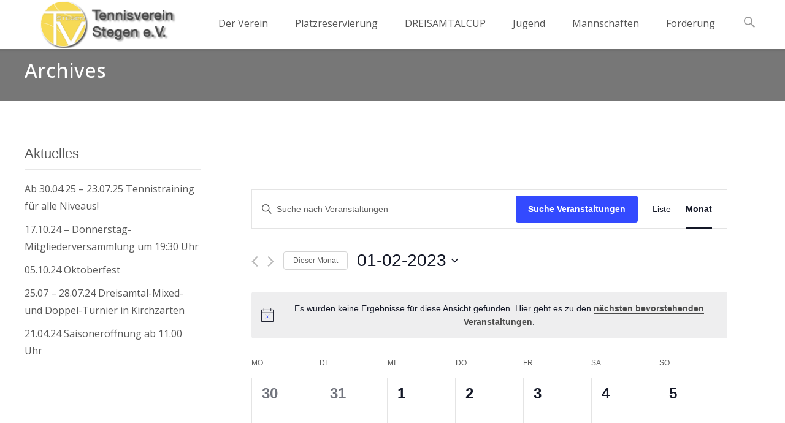

--- FILE ---
content_type: text/html; charset=UTF-8
request_url: https://tv-stegen.de/?family=Open+Sans%3A300%2C400%2C700%2C300italic%2C400italic%2C700italic&subset=latin%2Clatin-ext
body_size: 11929
content:

<!DOCTYPE html>
<html lang="de">
<head>
	<meta charset="UTF-8">
	<meta name="viewport" content="width=device-width">
	 
	<link rel="pingback" href="https://tv-stegen.de/xmlrpc.php">
	<title>TV Stegen e.V. &#8211; Tennisverein Stegen e.V.</title>
<meta name='robots' content='max-image-preview:large' />
<link rel="alternate" type="application/rss+xml" title="TV Stegen e.V. &raquo; Feed" href="https://tv-stegen.de/feed/" />
<link rel="alternate" type="application/rss+xml" title="TV Stegen e.V. &raquo; Kommentar-Feed" href="https://tv-stegen.de/comments/feed/" />
<link rel="alternate" type="text/calendar" title="TV Stegen e.V. &raquo; iCal Feed" href="https://tv-stegen.de/events/?ical=1" />
<script type="text/javascript">
window._wpemojiSettings = {"baseUrl":"https:\/\/s.w.org\/images\/core\/emoji\/14.0.0\/72x72\/","ext":".png","svgUrl":"https:\/\/s.w.org\/images\/core\/emoji\/14.0.0\/svg\/","svgExt":".svg","source":{"concatemoji":"https:\/\/tv-stegen.de\/wp-includes\/js\/wp-emoji-release.min.js?ver=6.1.9"}};
/*! This file is auto-generated */
!function(e,a,t){var n,r,o,i=a.createElement("canvas"),p=i.getContext&&i.getContext("2d");function s(e,t){var a=String.fromCharCode,e=(p.clearRect(0,0,i.width,i.height),p.fillText(a.apply(this,e),0,0),i.toDataURL());return p.clearRect(0,0,i.width,i.height),p.fillText(a.apply(this,t),0,0),e===i.toDataURL()}function c(e){var t=a.createElement("script");t.src=e,t.defer=t.type="text/javascript",a.getElementsByTagName("head")[0].appendChild(t)}for(o=Array("flag","emoji"),t.supports={everything:!0,everythingExceptFlag:!0},r=0;r<o.length;r++)t.supports[o[r]]=function(e){if(p&&p.fillText)switch(p.textBaseline="top",p.font="600 32px Arial",e){case"flag":return s([127987,65039,8205,9895,65039],[127987,65039,8203,9895,65039])?!1:!s([55356,56826,55356,56819],[55356,56826,8203,55356,56819])&&!s([55356,57332,56128,56423,56128,56418,56128,56421,56128,56430,56128,56423,56128,56447],[55356,57332,8203,56128,56423,8203,56128,56418,8203,56128,56421,8203,56128,56430,8203,56128,56423,8203,56128,56447]);case"emoji":return!s([129777,127995,8205,129778,127999],[129777,127995,8203,129778,127999])}return!1}(o[r]),t.supports.everything=t.supports.everything&&t.supports[o[r]],"flag"!==o[r]&&(t.supports.everythingExceptFlag=t.supports.everythingExceptFlag&&t.supports[o[r]]);t.supports.everythingExceptFlag=t.supports.everythingExceptFlag&&!t.supports.flag,t.DOMReady=!1,t.readyCallback=function(){t.DOMReady=!0},t.supports.everything||(n=function(){t.readyCallback()},a.addEventListener?(a.addEventListener("DOMContentLoaded",n,!1),e.addEventListener("load",n,!1)):(e.attachEvent("onload",n),a.attachEvent("onreadystatechange",function(){"complete"===a.readyState&&t.readyCallback()})),(e=t.source||{}).concatemoji?c(e.concatemoji):e.wpemoji&&e.twemoji&&(c(e.twemoji),c(e.wpemoji)))}(window,document,window._wpemojiSettings);
</script>
<style type="text/css">
img.wp-smiley,
img.emoji {
	display: inline !important;
	border: none !important;
	box-shadow: none !important;
	height: 1em !important;
	width: 1em !important;
	margin: 0 0.07em !important;
	vertical-align: -0.1em !important;
	background: none !important;
	padding: 0 !important;
}
</style>
	<link rel='stylesheet' id='rncbc-calendar-css' href='https://tv-stegen.de/wp-content/plugins/tennis-court-bookings/assets/css/rncbc_calendar.css?ver=9.0.0' type='text/css' media='all' />
<link rel='stylesheet' id='twb-open-sans-css' href='https://fonts.googleapis.com/css?family=Open+Sans%3A300%2C400%2C500%2C600%2C700%2C800&#038;display=swap&#038;ver=6.1.9' type='text/css' media='all' />
<link rel='stylesheet' id='twb-global-css' href='https://tv-stegen.de/wp-content/plugins/form-maker/booster/assets/css/global.css?ver=1.0.0' type='text/css' media='all' />
<link rel='stylesheet' id='lrm-modal-css' href='https://tv-stegen.de/wp-content/plugins/ajax-login-and-registration-modal-popup/assets/lrm-core-compiled.css?ver=57' type='text/css' media='all' />
<link rel='stylesheet' id='lrm-modal-skin-css' href='https://tv-stegen.de/wp-content/plugins/ajax-login-and-registration-modal-popup/skins/default/skin.css?ver=57' type='text/css' media='all' />
<link rel='stylesheet' id='wp-block-library-css' href='https://tv-stegen.de/wp-includes/css/dist/block-library/style.min.css?ver=6.1.9' type='text/css' media='all' />
<link rel='stylesheet' id='classic-theme-styles-css' href='https://tv-stegen.de/wp-includes/css/classic-themes.min.css?ver=1' type='text/css' media='all' />
<style id='global-styles-inline-css' type='text/css'>
body{--wp--preset--color--black: #000000;--wp--preset--color--cyan-bluish-gray: #abb8c3;--wp--preset--color--white: #ffffff;--wp--preset--color--pale-pink: #f78da7;--wp--preset--color--vivid-red: #cf2e2e;--wp--preset--color--luminous-vivid-orange: #ff6900;--wp--preset--color--luminous-vivid-amber: #fcb900;--wp--preset--color--light-green-cyan: #7bdcb5;--wp--preset--color--vivid-green-cyan: #00d084;--wp--preset--color--pale-cyan-blue: #8ed1fc;--wp--preset--color--vivid-cyan-blue: #0693e3;--wp--preset--color--vivid-purple: #9b51e0;--wp--preset--gradient--vivid-cyan-blue-to-vivid-purple: linear-gradient(135deg,rgba(6,147,227,1) 0%,rgb(155,81,224) 100%);--wp--preset--gradient--light-green-cyan-to-vivid-green-cyan: linear-gradient(135deg,rgb(122,220,180) 0%,rgb(0,208,130) 100%);--wp--preset--gradient--luminous-vivid-amber-to-luminous-vivid-orange: linear-gradient(135deg,rgba(252,185,0,1) 0%,rgba(255,105,0,1) 100%);--wp--preset--gradient--luminous-vivid-orange-to-vivid-red: linear-gradient(135deg,rgba(255,105,0,1) 0%,rgb(207,46,46) 100%);--wp--preset--gradient--very-light-gray-to-cyan-bluish-gray: linear-gradient(135deg,rgb(238,238,238) 0%,rgb(169,184,195) 100%);--wp--preset--gradient--cool-to-warm-spectrum: linear-gradient(135deg,rgb(74,234,220) 0%,rgb(151,120,209) 20%,rgb(207,42,186) 40%,rgb(238,44,130) 60%,rgb(251,105,98) 80%,rgb(254,248,76) 100%);--wp--preset--gradient--blush-light-purple: linear-gradient(135deg,rgb(255,206,236) 0%,rgb(152,150,240) 100%);--wp--preset--gradient--blush-bordeaux: linear-gradient(135deg,rgb(254,205,165) 0%,rgb(254,45,45) 50%,rgb(107,0,62) 100%);--wp--preset--gradient--luminous-dusk: linear-gradient(135deg,rgb(255,203,112) 0%,rgb(199,81,192) 50%,rgb(65,88,208) 100%);--wp--preset--gradient--pale-ocean: linear-gradient(135deg,rgb(255,245,203) 0%,rgb(182,227,212) 50%,rgb(51,167,181) 100%);--wp--preset--gradient--electric-grass: linear-gradient(135deg,rgb(202,248,128) 0%,rgb(113,206,126) 100%);--wp--preset--gradient--midnight: linear-gradient(135deg,rgb(2,3,129) 0%,rgb(40,116,252) 100%);--wp--preset--duotone--dark-grayscale: url('#wp-duotone-dark-grayscale');--wp--preset--duotone--grayscale: url('#wp-duotone-grayscale');--wp--preset--duotone--purple-yellow: url('#wp-duotone-purple-yellow');--wp--preset--duotone--blue-red: url('#wp-duotone-blue-red');--wp--preset--duotone--midnight: url('#wp-duotone-midnight');--wp--preset--duotone--magenta-yellow: url('#wp-duotone-magenta-yellow');--wp--preset--duotone--purple-green: url('#wp-duotone-purple-green');--wp--preset--duotone--blue-orange: url('#wp-duotone-blue-orange');--wp--preset--font-size--small: 13px;--wp--preset--font-size--medium: 20px;--wp--preset--font-size--large: 36px;--wp--preset--font-size--x-large: 42px;--wp--preset--spacing--20: 0.44rem;--wp--preset--spacing--30: 0.67rem;--wp--preset--spacing--40: 1rem;--wp--preset--spacing--50: 1.5rem;--wp--preset--spacing--60: 2.25rem;--wp--preset--spacing--70: 3.38rem;--wp--preset--spacing--80: 5.06rem;}:where(.is-layout-flex){gap: 0.5em;}body .is-layout-flow > .alignleft{float: left;margin-inline-start: 0;margin-inline-end: 2em;}body .is-layout-flow > .alignright{float: right;margin-inline-start: 2em;margin-inline-end: 0;}body .is-layout-flow > .aligncenter{margin-left: auto !important;margin-right: auto !important;}body .is-layout-constrained > .alignleft{float: left;margin-inline-start: 0;margin-inline-end: 2em;}body .is-layout-constrained > .alignright{float: right;margin-inline-start: 2em;margin-inline-end: 0;}body .is-layout-constrained > .aligncenter{margin-left: auto !important;margin-right: auto !important;}body .is-layout-constrained > :where(:not(.alignleft):not(.alignright):not(.alignfull)){max-width: var(--wp--style--global--content-size);margin-left: auto !important;margin-right: auto !important;}body .is-layout-constrained > .alignwide{max-width: var(--wp--style--global--wide-size);}body .is-layout-flex{display: flex;}body .is-layout-flex{flex-wrap: wrap;align-items: center;}body .is-layout-flex > *{margin: 0;}:where(.wp-block-columns.is-layout-flex){gap: 2em;}.has-black-color{color: var(--wp--preset--color--black) !important;}.has-cyan-bluish-gray-color{color: var(--wp--preset--color--cyan-bluish-gray) !important;}.has-white-color{color: var(--wp--preset--color--white) !important;}.has-pale-pink-color{color: var(--wp--preset--color--pale-pink) !important;}.has-vivid-red-color{color: var(--wp--preset--color--vivid-red) !important;}.has-luminous-vivid-orange-color{color: var(--wp--preset--color--luminous-vivid-orange) !important;}.has-luminous-vivid-amber-color{color: var(--wp--preset--color--luminous-vivid-amber) !important;}.has-light-green-cyan-color{color: var(--wp--preset--color--light-green-cyan) !important;}.has-vivid-green-cyan-color{color: var(--wp--preset--color--vivid-green-cyan) !important;}.has-pale-cyan-blue-color{color: var(--wp--preset--color--pale-cyan-blue) !important;}.has-vivid-cyan-blue-color{color: var(--wp--preset--color--vivid-cyan-blue) !important;}.has-vivid-purple-color{color: var(--wp--preset--color--vivid-purple) !important;}.has-black-background-color{background-color: var(--wp--preset--color--black) !important;}.has-cyan-bluish-gray-background-color{background-color: var(--wp--preset--color--cyan-bluish-gray) !important;}.has-white-background-color{background-color: var(--wp--preset--color--white) !important;}.has-pale-pink-background-color{background-color: var(--wp--preset--color--pale-pink) !important;}.has-vivid-red-background-color{background-color: var(--wp--preset--color--vivid-red) !important;}.has-luminous-vivid-orange-background-color{background-color: var(--wp--preset--color--luminous-vivid-orange) !important;}.has-luminous-vivid-amber-background-color{background-color: var(--wp--preset--color--luminous-vivid-amber) !important;}.has-light-green-cyan-background-color{background-color: var(--wp--preset--color--light-green-cyan) !important;}.has-vivid-green-cyan-background-color{background-color: var(--wp--preset--color--vivid-green-cyan) !important;}.has-pale-cyan-blue-background-color{background-color: var(--wp--preset--color--pale-cyan-blue) !important;}.has-vivid-cyan-blue-background-color{background-color: var(--wp--preset--color--vivid-cyan-blue) !important;}.has-vivid-purple-background-color{background-color: var(--wp--preset--color--vivid-purple) !important;}.has-black-border-color{border-color: var(--wp--preset--color--black) !important;}.has-cyan-bluish-gray-border-color{border-color: var(--wp--preset--color--cyan-bluish-gray) !important;}.has-white-border-color{border-color: var(--wp--preset--color--white) !important;}.has-pale-pink-border-color{border-color: var(--wp--preset--color--pale-pink) !important;}.has-vivid-red-border-color{border-color: var(--wp--preset--color--vivid-red) !important;}.has-luminous-vivid-orange-border-color{border-color: var(--wp--preset--color--luminous-vivid-orange) !important;}.has-luminous-vivid-amber-border-color{border-color: var(--wp--preset--color--luminous-vivid-amber) !important;}.has-light-green-cyan-border-color{border-color: var(--wp--preset--color--light-green-cyan) !important;}.has-vivid-green-cyan-border-color{border-color: var(--wp--preset--color--vivid-green-cyan) !important;}.has-pale-cyan-blue-border-color{border-color: var(--wp--preset--color--pale-cyan-blue) !important;}.has-vivid-cyan-blue-border-color{border-color: var(--wp--preset--color--vivid-cyan-blue) !important;}.has-vivid-purple-border-color{border-color: var(--wp--preset--color--vivid-purple) !important;}.has-vivid-cyan-blue-to-vivid-purple-gradient-background{background: var(--wp--preset--gradient--vivid-cyan-blue-to-vivid-purple) !important;}.has-light-green-cyan-to-vivid-green-cyan-gradient-background{background: var(--wp--preset--gradient--light-green-cyan-to-vivid-green-cyan) !important;}.has-luminous-vivid-amber-to-luminous-vivid-orange-gradient-background{background: var(--wp--preset--gradient--luminous-vivid-amber-to-luminous-vivid-orange) !important;}.has-luminous-vivid-orange-to-vivid-red-gradient-background{background: var(--wp--preset--gradient--luminous-vivid-orange-to-vivid-red) !important;}.has-very-light-gray-to-cyan-bluish-gray-gradient-background{background: var(--wp--preset--gradient--very-light-gray-to-cyan-bluish-gray) !important;}.has-cool-to-warm-spectrum-gradient-background{background: var(--wp--preset--gradient--cool-to-warm-spectrum) !important;}.has-blush-light-purple-gradient-background{background: var(--wp--preset--gradient--blush-light-purple) !important;}.has-blush-bordeaux-gradient-background{background: var(--wp--preset--gradient--blush-bordeaux) !important;}.has-luminous-dusk-gradient-background{background: var(--wp--preset--gradient--luminous-dusk) !important;}.has-pale-ocean-gradient-background{background: var(--wp--preset--gradient--pale-ocean) !important;}.has-electric-grass-gradient-background{background: var(--wp--preset--gradient--electric-grass) !important;}.has-midnight-gradient-background{background: var(--wp--preset--gradient--midnight) !important;}.has-small-font-size{font-size: var(--wp--preset--font-size--small) !important;}.has-medium-font-size{font-size: var(--wp--preset--font-size--medium) !important;}.has-large-font-size{font-size: var(--wp--preset--font-size--large) !important;}.has-x-large-font-size{font-size: var(--wp--preset--font-size--x-large) !important;}
.wp-block-navigation a:where(:not(.wp-element-button)){color: inherit;}
:where(.wp-block-columns.is-layout-flex){gap: 2em;}
.wp-block-pullquote{font-size: 1.5em;line-height: 1.6;}
</style>
<link rel='stylesheet' id='fcb-main-css-css' href='https://tv-stegen.de/wp-content/plugins/formcraft-form-builder/assets/css/form.main.css?ver=1.2.9' type='text/css' media='all' />
<link rel='stylesheet' id='fcb-common-css-css' href='https://tv-stegen.de/wp-content/plugins/formcraft-form-builder/assets/css/common-elements.css?ver=1.2.9' type='text/css' media='all' />
<link rel='stylesheet' id='UserAccessManagerLoginForm-css' href='https://tv-stegen.de/wp-content/plugins/user-access-manager/assets/css/uamLoginForm.css?ver=2.2.23' type='text/css' media='screen' />
<link rel='stylesheet' id='imax-fonts-css' href='//tv-stegen.de?family=Open+Sans%3A300%2C400%2C700%2C300italic%2C400italic%2C700italic&#038;subset=latin%2Clatin-ext' type='text/css' media='all' />
<link rel='stylesheet' id='genericons-css' href='https://tv-stegen.de/wp-content/themes/TVStegen/fonts/genericons.css?ver=2.09' type='text/css' media='all' />
<link rel='stylesheet' id='animate-css' href='https://tv-stegen.de/wp-content/themes/TVStegen/css/animate.min.css?ver=2014-01-12' type='text/css' media='all' />
<link rel='stylesheet' id='side-menu-css' href='https://tv-stegen.de/wp-content/themes/TVStegen/css/jquery.sidr.dark.css?ver=2014-01-12' type='text/css' media='all' />
<link rel='stylesheet' id='owl-carousel-css' href='https://tv-stegen.de/wp-content/themes/TVStegen/css/owl.carousel.css?ver=2014-01-12' type='text/css' media='all' />
<link rel='stylesheet' id='owl-carousel-theme-css' href='https://tv-stegen.de/wp-content/themes/TVStegen/css/owl.theme.css?ver=2014-01-12' type='text/css' media='all' />
<link rel='stylesheet' id='owl-carousel-transitions-css' href='https://tv-stegen.de/wp-content/themes/TVStegen/css/owl.transitions.css?ver=2014-01-12' type='text/css' media='all' />
<link rel='stylesheet' id='imax-style-css' href='https://tv-stegen.de/wp-content/themes/TVStegen/style.css?ver=2013-07-18' type='text/css' media='all' />
<!--[if lt IE 9]>
<link rel='stylesheet' id='imax-ie-css' href='https://tv-stegen.de/wp-content/themes/TVStegen/css/ie.css?ver=2013-07-18' type='text/css' media='all' />
<![endif]-->
<link rel='stylesheet' id='imax-extra-stylesheet-css' href='https://tv-stegen.de/wp-content/themes/TVStegen/css/extra-style.css?ver=2014-03-11' type='text/css' media='all' />
<link rel='stylesheet' id='tablepress-default-css' href='https://tv-stegen.de/wp-content/plugins/tablepress/css/build/default.css?ver=2.2.5' type='text/css' media='all' />
<script type='text/javascript' src='https://tv-stegen.de/wp-includes/js/jquery/jquery.min.js?ver=3.6.1' id='jquery-core-js'></script>
<script type='text/javascript' src='https://tv-stegen.de/wp-includes/js/jquery/jquery-migrate.min.js?ver=3.3.2' id='jquery-migrate-js'></script>
<script type='text/javascript' src='https://tv-stegen.de/wp-content/plugins/form-maker/booster/assets/js/circle-progress.js?ver=1.2.2' id='twb-circle-js'></script>
<script type='text/javascript' id='twb-global-js-extra'>
/* <![CDATA[ */
var twb = {"nonce":"1f6eeab1a7","ajax_url":"https:\/\/tv-stegen.de\/wp-admin\/admin-ajax.php","plugin_url":"https:\/\/tv-stegen.de\/wp-content\/plugins\/form-maker\/booster","href":"https:\/\/tv-stegen.de\/wp-admin\/admin.php?page=twb_form-maker"};
var twb = {"nonce":"1f6eeab1a7","ajax_url":"https:\/\/tv-stegen.de\/wp-admin\/admin-ajax.php","plugin_url":"https:\/\/tv-stegen.de\/wp-content\/plugins\/form-maker\/booster","href":"https:\/\/tv-stegen.de\/wp-admin\/admin.php?page=twb_form-maker"};
/* ]]> */
</script>
<script type='text/javascript' src='https://tv-stegen.de/wp-content/plugins/form-maker/booster/assets/js/global.js?ver=1.0.0' id='twb-global-js'></script>
<link rel="https://api.w.org/" href="https://tv-stegen.de/wp-json/" /><link rel="alternate" type="application/json" href="https://tv-stegen.de/wp-json/wp/v2/pages/4" /><link rel="EditURI" type="application/rsd+xml" title="RSD" href="https://tv-stegen.de/xmlrpc.php?rsd" />
<link rel="wlwmanifest" type="application/wlwmanifest+xml" href="https://tv-stegen.de/wp-includes/wlwmanifest.xml" />
<meta name="generator" content="WordPress 6.1.9" />
<link rel="canonical" href="https://tv-stegen.de/" />
<link rel='shortlink' href='https://tv-stegen.de/' />
<link rel="alternate" type="application/json+oembed" href="https://tv-stegen.de/wp-json/oembed/1.0/embed?url=https%3A%2F%2Ftv-stegen.de%2F" />
<link rel="alternate" type="text/xml+oembed" href="https://tv-stegen.de/wp-json/oembed/1.0/embed?url=https%3A%2F%2Ftv-stegen.de%2F&#038;format=xml" />
<meta name="tec-api-version" content="v1"><meta name="tec-api-origin" content="https://tv-stegen.de"><link rel="alternate" href="https://tv-stegen.de/wp-json/tribe/events/v1/" />		<!-- HappyForms global container -->
		<script type="text/javascript">HappyForms = {};</script>
		<!-- End of HappyForms global container -->
		<style type="text/css">
input:focus,textarea:focus,.site-footer .widget-area .widget .wpcf7 .wpcf7-submit {border: 1px solid #fcde37;}button,input[type="submit"],input[type="button"],input[type="reset"],.tx-service.curved .tx-service-icon span,.tx-service.square .tx-service-icon span {background-color: #fcde37;}.ibanner,.da-dots span.da-dots-current,.tx-cta a.cta-button {background-color: #FFF;}#ft-post .entry-thumbnail:hover > .comments-link,.tx-folio-img .folio-links .folio-linkico,.tx-folio-img .folio-links .folio-zoomico {background-color: #fcde37;}.entry-header h1.entry-title a:hover,.entry-header > .entry-meta a:hover {color: #fcde37;}.featured-area div.entry-summary > p > a.moretag:hover {background-color: #fcde37;}.site-content div.entry-thumbnail .stickyonimg,.site-content div.entry-thumbnail .dateonimg,.site-content div.entry-nothumb .stickyonimg,.site-content div.entry-nothumb .dateonimg {background-color: #fcde37;}.format-status .entry-content .page-links a,.format-gallery .entry-content .page-links a,.format-chat .entry-content .page-links a,.format-quote .entry-content .page-links a,.page-links a {background: #fcde37;border: 1px solid #fcde37;color: #ffffff;}.format-gallery .entry-content .page-links a:hover,.format-audio .entry-content .page-links a:hover,.format-status .entry-content .page-links a:hover,.format-video .entry-content .page-links a:hover,.format-chat .entry-content .page-links a:hover,.format-quote .entry-content .page-links a:hover,.page-links a:hover {color: #fcde37;}.iheader.front {background-color: #777;}.navigation a,.tx-post-row .tx-folio-title a:hover,.tx-blog .tx-blog-item h3.tx-post-title a:hover {color: #fcde37;}.paging-navigation div.navigation > ul > li a:hover,.paging-navigation div.navigation > ul > li.active > a {color: #fcde37;	border-color: #fcde37;}.comment-author .fn,.comment-author .url,.comment-reply-link,.comment-reply-login,.comment-body .reply a,.widget a:hover {color: #fcde37;}.widget_calendar a:hover {background-color: #fcde37;	color: #ffffff;	}.widget_calendar td#next a:hover,.widget_calendar td#prev a:hover {background-color: #fcde37;color: #ffffff;}.site-footer div.widget-area .widget a:hover {color: #fcde37;}.site-main div.widget-area .widget_calendar a:hover,.site-footer div.widget-area .widget_calendar a:hover {background-color: #fcde37;color: #ffffff;}.widget a:hover,.entry-header h1.entry-title a:hover,.error404 .page-title:before,.tx-service-icon span i,.tx-post-comm:after {color: #fcde37;}.da-dots > span > span,.site-footer .widget-area .widget .wpcf7 .wpcf7-submit {background-color: #fcde37;}.iheader,.format-status,.tx-service:hover .tx-service-icon span,.ibanner .da-slider .owl-item .da-link:hover {background-color: #777;}.tx-cta {border-left: 6px solid #fcde37;}.paging-navigation #posts-nav > span:hover, .paging-navigation #posts-nav > a:hover, .paging-navigation #posts-nav > span.current, .paging-navigation #posts-nav > a.current, .paging-navigation div.navigation > ul > li a:hover, .paging-navigation div.navigation > ul > li > span.current, .paging-navigation div.navigation > ul > li.active > a {border: 1px solid #fcde37;color: #fcde37;}.tx-service-icon span { border: 2px solid #fcde37;}.nav-container .current_page_item > a,.nav-container .current_page_ancestor > a,.nav-container .current-menu-item > a,.nav-container .current-menu-ancestor > a,.nav-container li a:hover,.nav-container li:hover > a,.nav-container li a:hover,ul.nav-container ul a:hover,.nav-container ul ul a:hover {background-color: #fcde37; }.tx-service.curved .tx-service-icon span,.tx-service.square .tx-service-icon span {border: 6px solid #e7e7e7; width: 100px; height: 100px;}.tx-service.curved .tx-service-icon span i,.tx-service.square .tx-service-icon span i {color: #FFFFFF;}.tx-service.curved:hover .tx-service-icon span,.tx-service.square:hover .tx-service-icon span {background-color: #e7e7e7;}.tx-service.curved:hover .tx-service-icon span i,.tx-service.square:hover .tx-service-icon span i,.folio-style-gallery.tx-post-row .tx-portfolio-item .tx-folio-title a:hover {color: #fcde37;}.site .tx-slider .tx-slide-button a,.ibanner .da-slider .owl-item.active .da-link  { background-color: #fcde37; color: #FFF; }.site .tx-slider .tx-slide-button a:hover  { background-color: #373737; color: #FFF; }</style>
<style type="text/css" id="custom-background-css">
body.custom-background { background-image: url("https://tv-stegen.de/wp-content/themes/TVStegen/images/default-bg.png"); background-position: left top; background-size: auto; background-repeat: repeat; background-attachment: scroll; }
</style>
	<link rel="icon" href="https://tv-stegen.de/wp-content/uploads/2016/10/cropped-Logo_mit_scheinaussen-1-32x32.png" sizes="32x32" />
<link rel="icon" href="https://tv-stegen.de/wp-content/uploads/2016/10/cropped-Logo_mit_scheinaussen-1-192x192.png" sizes="192x192" />
<link rel="apple-touch-icon" href="https://tv-stegen.de/wp-content/uploads/2016/10/cropped-Logo_mit_scheinaussen-1-180x180.png" />
<meta name="msapplication-TileImage" content="https://tv-stegen.de/wp-content/uploads/2016/10/cropped-Logo_mit_scheinaussen-1-270x270.png" />
  <!--script language="JavaScript">
     function myFunction123() {
     		var post = document.getElementById('recent-posts-3');
       	var row = post.getElementsByTagName('ul')[0];
      	
       	for (i = 0; i < 100; i++) {
          	
    				var row2 = row.getElementsByTagName('li')[i];
          	
          	if(row2 != null){
          			var date = row2.getElementsByTagName('span')[0].outerHTML;
          			var link = row2.getElementsByTagName('a')[0].outerHTML;
       					row2.innerHTML = date.concat("<br>",link);
            }else{	
              	break;
            }
				}
       
     }
     
     document.addEventListener('DOMContentLoaded', function() {
   			myFunction123();
		}, false);
   </script-->
    <script>
  function resizeIframe(obj) {
    obj.style.height = obj.contentWindow.document.body.scrollHeight + 'px';
  }
</script>
	<script language="JavaScript">
<!--
function calcHeight()
{
  //find the height of the internal page
  var the_height=
    document.getElementById('the_iframe').contentWindow.
      document.body.scrollHeight;

  //change the height of the iframe
  document.getElementById('the_iframe').height=
      the_height;
}
//-->
</script>
<script type="text/javascript">
function Fensterhoehe()
{
if (window.innerHeight) return window.innerHeight;
else if (document.body && document.body.offsetHeight) return document.getElementsByTagName('html')[0].offsetHeight;
}  
</script>    


</head>
<body class="home page-template-default page page-id-4 page-parent custom-background yui3-skin-sam tribe-no-js page-template-tvstegen nx-wide onecol-blog single-author sidebar no-avatars" style="  ">
	<div id="page" class="hfeed site">
    	      
        <div class="headerwrap">
            <header id="masthead" class="site-header" role="banner">
         		<div class="headerinnerwrap">
					                        <a class="home-link" href="https://tv-stegen.de/" title="TV Stegen e.V." rel="home">
                            <span><img src="https://tv-stegen.de/wp-content/uploads/2016/10/logo.png" alt="TV Stegen e.V." /></span>
                        </a>
                    	
        
                    <div id="navbar" class="navbar">
                        <nav id="site-navigation" class="navigation main-navigation" role="navigation">
                            <h3 class="menu-toggle"></h3>
                            <a class="screen-reader-text skip-link" href="#content" title="Skip to content">Skip to content</a>
                            <div class="nav-container"><ul id="menu-menu-1" class="nav-menu"><li id="menu-item-68" class="menu-item menu-item-type-post_type menu-item-object-page menu-item-home current-menu-item page_item page-item-4 current_page_item menu-item-has-children menu-item-68"><a href="https://tv-stegen.de/" aria-current="page">Der Verein</a>
<ul class="sub-menu">
	<li id="menu-item-79" class="menu-item menu-item-type-post_type menu-item-object-page menu-item-79"><a href="https://tv-stegen.de/neuigkeiten/">Neuigkeiten</a></li>
	<li id="menu-item-2468" class="menu-item menu-item-type-post_type menu-item-object-page menu-item-2468"><a href="https://tv-stegen.de/der_verein/beitraege/">Berichte</a></li>
	<li id="menu-item-66" class="menu-item menu-item-type-post_type menu-item-object-page menu-item-66"><a href="https://tv-stegen.de/der_verein/der-vorstand/">Der Vorstand</a></li>
	<li id="menu-item-67" class="menu-item menu-item-type-post_type menu-item-object-page menu-item-67"><a href="https://tv-stegen.de/der_verein/die-anlage/">Die Anlage</a></li>
	<li id="menu-item-65" class="menu-item menu-item-type-post_type menu-item-object-page menu-item-65"><a href="https://tv-stegen.de/der_verein/beitragsordnung/">Beitragsordnung</a></li>
	<li id="menu-item-2325" class="menu-item menu-item-type-post_type menu-item-object-page menu-item-2325"><a href="https://tv-stegen.de/der_verein/satzung/">Satzung</a></li>
	<li id="menu-item-3072" class="menu-item menu-item-type-post_type menu-item-object-page menu-item-3072"><a href="https://tv-stegen.de/clubheimregeln/">Clubheimregeln</a></li>
	<li id="menu-item-64" class="menu-item menu-item-type-post_type menu-item-object-page menu-item-64"><a href="https://tv-stegen.de/der_verein/address-kontakt/">Adresse &#038; Kontakt</a></li>
	<li id="menu-item-1730" class="menu-item menu-item-type-post_type menu-item-object-page menu-item-1730"><a href="https://tv-stegen.de/der_verein/trainingszeiten/">Trainingszeiten</a></li>
	<li id="menu-item-2342" class="menu-item menu-item-type-post_type menu-item-object-page menu-item-2342"><a href="https://tv-stegen.de/ergebnisse/">Ergebnisse</a></li>
	<li id="menu-item-90" class="menu-item menu-item-type-custom menu-item-object-custom menu-item-90"><a href="http://tv-stegen.de/events/">Kalender</a></li>
</ul>
</li>
<li id="menu-item-2367" class="menu-item menu-item-type-post_type menu-item-object-page menu-item-2367"><a href="https://tv-stegen.de/platzreservierung/">Platzreservierung</a></li>
<li id="menu-item-3344" class="menu-item menu-item-type-post_type menu-item-object-page menu-item-3344"><a href="https://tv-stegen.de/turnier/">DREISAMTALCUP</a></li>
<li id="menu-item-92" class="menu-item menu-item-type-custom menu-item-object-custom menu-item-has-children menu-item-92"><a target="_blank" rel="noopener" href="http://tennisdreisamtal.de">Jugend</a>
<ul class="sub-menu">
	<li id="menu-item-1916" class="menu-item menu-item-type-custom menu-item-object-custom menu-item-1916"><a target="_blank" rel="noopener" href="http://tennisdreisamtal.de">Jugend-Website</a></li>
</ul>
</li>
<li id="menu-item-91" class="menu-item menu-item-type-post_type menu-item-object-page menu-item-91"><a href="https://tv-stegen.de/mannschaften/">Mannschaften</a></li>
<li id="menu-item-2141" class="menu-item menu-item-type-custom menu-item-object-custom menu-item-2141"><a target="_blank" rel="noopener" href="https://dreisamtal.tennisplatz.info/forderung">Forderung</a></li>
</ul></div>							
                        </nav><!-- #site-navigation -->
                        <div class="topsearch">
                            <form role="search" method="get" class="search-form" action="https://tv-stegen.de/">
				<label>
					<span class="screen-reader-text">Suche nach:</span>
					<input type="search" class="search-field" placeholder="Suchen …" value="" name="s" />
				</label>
				<input type="submit" class="search-submit" value="Suchen" />
			</form>                        </div>
                    </div><!-- #navbar -->
                    <div class="clear"></div>
                </div>
            </header><!-- #masthead -->
        </div>
        
        <!-- #Banner -->
                                            	<div class="ibanner">	<div id="da-slider" class="da-slider" role="banner" data-slider-speed="6000" data-slider-parallax="1"><div class="nx-slider"><div class="da-img"><img width="1600" height="580" src="https://tv-stegen.de/wp-content/uploads/2016/10/IMG_1427-e1475747025390-1600x580.jpg" class="attachment-imax-slider-thumb size-imax-slider-thumb" alt="" decoding="async" loading="lazy" /></div><div class="slider-content-wrap"><div class="nx-slider-container"><h2>Willkommen beim TV Stegen e.V</h2></div></div></div><div class="nx-slider"><div class="da-img"><img width="1532" height="580" src="https://tv-stegen.de/wp-content/uploads/2016/10/IMG_2262-e1475747569708-1532x580.jpg" class="attachment-imax-slider-thumb size-imax-slider-thumb" alt="" decoding="async" loading="lazy" /></div><div class="slider-content-wrap"><div class="nx-slider-container"><h2>Jugendcamp 2016</h2></div></div></div><div class="nx-slider"><div class="da-img"><img width="1600" height="580" src="https://tv-stegen.de/wp-content/uploads/2016/10/Clubheim-2-1600x580.png" class="attachment-imax-slider-thumb size-imax-slider-thumb" alt="" decoding="async" loading="lazy" /></div><div class="slider-content-wrap"><div class="nx-slider-container"><h2>Unser Clubheim</h2></div></div></div>	</div></div>        	            
            
        	  	<script language="JavaScript">
window.onload = function() {
var hoehe = window.innerHeight-315;
document.getElementById("main").style.minHeight = hoehe + 'px';
} 
window.onresize = function() {
var hoehe = window.innerHeight-315;
document.getElementById("main").style.minHeight = hoehe + 'px';
} 
</script>  
		<div id="main" class="site-main">


	            
	<div id="primary" class="content-area">
			<div id="tertiary" class="sidebar-container" role="complementary">
		<div class="sidebar-inner">
			<div class="widget-area" id="sidebar-widgets">
				
		<aside id="recent-posts-3" class="widget widget_recent_entries">
		<h3 class="widget-title">Aktuelles</h3>
		<ul>
											<li>
					<a href="https://tv-stegen.de/2025/04/22/neu-ab-06-05-24-22-07-24-tennistraining-fuer-alle-niveaus/">Ab 30.04.25 – 23.07.25 Tennistraining für alle Niveaus!</a>
									</li>
											<li>
					<a href="https://tv-stegen.de/2023/04/15/05-05-23-mitgliederversammlung-um-20-uhr/">17.10.24 &#8211; Donnerstag- Mitgliederversammlung um 19:30 Uhr</a>
									</li>
											<li>
					<a href="https://tv-stegen.de/2023/04/15/30-04-23-saisoneroeffnung-in-stegen/">05.10.24 Oktoberfest</a>
									</li>
											<li>
					<a href="https://tv-stegen.de/2023/04/15/29-04-30-04-23-einzelturnier-in-buchenbach/">25.07 – 28.07.24 Dreisamtal-Mixed- und Doppel-Turnier in Kirchzarten</a>
									</li>
											<li>
					<a href="https://tv-stegen.de/2018/04/29/saisoneroeffnungsturnier-29-04-18-ab-13-00-uhr/">21.04.24 Saisoneröffnung ab 11.00 Uhr</a>
									</li>
					</ul>

		</aside><aside id="sow-editor-2" class="widget widget_sow-editor"><div
			
			class="so-widget-sow-editor so-widget-sow-editor-base"
			
		>
<div class="siteorigin-widget-tinymce textwidget">
	</div>
</div></aside><aside id="black-studio-tinymce-2" class="widget widget_black_studio_tinymce"><div class="textwidget"></div></aside><aside id="custom_html-2" class="widget_text widget widget_custom_html"><div class="textwidget custom-html-widget"></div></aside>			</div><!-- .widget-area -->
		</div><!-- .sidebar-inner -->
	</div><!-- #tertiary -->
		<div id="content" class="site-content" role="main">

						
				<article id="post-4" class="post-4 page type-page status-publish hentry">
                	
					<div class="entry-content">
						
<p><strong>&nbsp;</strong></p>




<h1>Willkommen beim TV Stegen e.V.</h1>
<p>Der TV Stegen wurde im Jahr 1981 gegründet und geht dieses Jahr in die 43. Saison. Dieses Jahr sind unsere Plätze seit Ende April zum Trainieren und für Spiele geöffnet. <br />Ein großer Vorteil unseres Vereins sind die zahlreich  gemeldeten Mannschaften in allen Altersgruppen.<img decoding="async" class="size-medium wp-image-193 alignright" src="http://tv-stegen.de/wp-content/uploads/2016/10/P1020276-300x225.jpg" alt="p1020276" width="300" height="225" srcset="https://tv-stegen.de/wp-content/uploads/2016/10/P1020276-300x225.jpg 300w, https://tv-stegen.de/wp-content/uploads/2016/10/P1020276-768x576.jpg 768w, https://tv-stegen.de/wp-content/uploads/2016/10/P1020276-700x525.jpg 700w, https://tv-stegen.de/wp-content/uploads/2016/10/P1020276.jpg 1000w" sizes="(max-width: 300px) 100vw, 300px" /> Hier bekommt jedes Mitglied die Möglichkeit, sich sportlich im Rahmen der Medenrunde zu messen. Aber auch alle anderen finden genügend Spielpartner zur Ausübung des Freizeitsports. Neben den 7 Sandplätzen ist auf der wunderschönen Anlage einiges los: allein die unzähligen gemütlichen Abende auf der Terrasse sorgen beim TV Stegen für eine gelungene Kombination aus Spaß am Tennissport und geselligem Vereinsleben. <br />Nicht ohne Grund steigt die Anzahl der Mitglieder seit einigen Jahren moderat an. Falls auch Sie neugierig geworden sind, kommen Sie vorbei und lernen Sie den TV Stegen näher kennen! Unsere Mitgliedsbeiträge sind seit Jahren auf dem niedrigsten Niveau in der Region.</p>
<hr />
<h2> </h2>
<h2><strong style="color: revert; font-size: revert;">TERMINE</strong></h2>
<table class=" alignleft" style="height: 684px; width: 100%; border-collapse: collapse;">
<tbody>
<tr style="height: 128px;">
<td style="width: 18.4523%; height: 128px;"><img decoding="async" loading="lazy" class="aligncenter" src="https://tv-stegen.de/wp-content/uploads/2016/10/smiley-tennis-ball.jpg" alt="" width="93" height="93" /></td>
<td style="width: 81.5477%; height: 128px;">
<p><strong>13.11.2025 Mitgliederversammlung</strong></p>
<div>Mitgliederversammlung am Donnerstag, dem 13.11.2025 um 20.00 Uhr ein.</div>
<div dir="auto">Innerhalb der vorgegebenen Frist wurde ein weiterer Tagesordnungspunkt für unsere Mitgliederversammlung eingebracht. <br /><br /></div>
<div dir="auto">Damit ergibt sich folgende veränderte Tagesordnung:</div>
<div class="gmail_quote" dir="auto">
<div dir="ltr">
<ol>
<li>Begrüßung und Bericht des 1. Vorsitzenden</li>
<li>Bericht des Sportwarts</li>
<li>Bericht aus der Jugendabteilung</li>
<li>Bericht der Kassenwartin</li>
<li>Bericht Kassenprüfer</li>
<li>Entlastung des Vorstands</li>
<li>Unsere Allwetterplätze </li>
<li>Vorstellung der für 2026 geplanten veränderten Satzung und Austausch dazu.</li>
</ol>
</div>
</div>
</td>
</tr>
<tr style="height: 114px;">
<td style="width: 18.4523%; height: 114px;"> </td>
<td style="width: 81.5477%; height: 114px;"> </td>
</tr>
<tr style="height: 114px;">
<td style="width: 18.4523%; height: 114px;"> </td>
<td style="width: 81.5477%; height: 114px;"> </td>
</tr>
<tr style="height: 114px;">
<td style="width: 18.4523%; height: 114px;"> </td>
<td style="width: 81.5477%; height: 114px;"> </td>
</tr>
</tbody>
</table>
<hr />											</div><!-- .entry-content -->

					<footer class="entry-meta">
											</footer><!-- .entry-meta -->
				</article><!-- #post -->

				
<div id="comments" class="comments-area">

	
	
</div><!-- #comments -->			
		</div><!-- #content -->
        
	</div><!-- #primary -->



		</div><!-- #main -->
		<footer id="colophon" class="site-footer" role="contentinfo">
        	<div class="footer-bg clearfix">
                <div class="widget-wrap">
                    	<div id="secondary" class="sidebar-container" role="complementary">
		<div class="widget-area" id="footer-widgets">
			<aside id="sow-editor-3" class="widget widget_sow-editor"><div
			
			class="so-widget-sow-editor so-widget-sow-editor-base"
			
		>
<div class="siteorigin-widget-tinymce textwidget">
	</div>
</div></aside><aside id="custom_html-3" class="widget_text widget widget_custom_html"><div class="textwidget custom-html-widget"></div></aside>		</div><!-- .widget-area -->
	</div><!-- #secondary -->
                </div>
			</div>
			<div class="site-info">
                <div class="copyright">
				  Copyright &copy; 2026 <a href="https://tv-stegen.de">TV Stegen e.V.</a><br>
					<a href="https://tv-stegen.de/impressum">Impressum</a> |  <a href="https://tv-stegen.de/kontakt">Kontakt</a> | <a href="https://tv-stegen.de/datenschutzerklaerung">Datenschutzerklärung</a>
					
       </div>  
      
            	<div class="credit-info">
					<img src="https://tv-stegen.de/wp-content/themes/TVStegen/logo_normal.png" width="100px"></img>
                </div>

			</div><!-- .site-info -->
		</footer><!-- #colophon -->
	</div><!-- #page -->

	<style>/* LRM */
body.logged-in .lrm-hide-if-logged-in { display: none !important; }
body.logged-in [class*='lrm-hide-if-logged-in'] { display: none !important; }
body:not(.logged-in) .lrm-show-if-logged-in { display: none !important; }
body:not(.logged-in) [class*='lrm-show-if-logged-in'] { display: none !important; }
</style>
<!-- LRMDD
-->
<div class="lrm-main lrm-font-svg lrm-user-modal lrm-btn-style--default" style="visibility: hidden;">
    <!--<div class="lrm-user-modal" style="visibility: hidden;">  this is the entire modal form, including the background -->

    <div class="lrm-user-modal-container"> <!-- this is the container wrapper -->
        <div class="lrm-user-modal-container-inner"> <!-- this is the container wrapper -->

            <ul class="lrm-switcher -is-login-only">

	<li><a href="#0" class="lrm-switch-to-link lrm-switch-to--login lrm-ficon-login selected">
			Anmelden		</a></li>

	</ul><div class="lrm-signin-section is-selected"> <!-- log in form -->
	<form class="lrm-form js-lrm-form" action="#0" data-action="login">
        <div class="lrm-fieldset-wrap">

            <div class="lrm-integrations lrm-integrations--login">
                            </div>

            <p class="lrm-form-message lrm-form-message--init"></p>

            <div class="fieldset">
                                <label class="image-replace lrm-email lrm-ficon-mail" title="Email or Username"></label>
                <input name="username" class="full-width has-padding has-border" type="text" aria-label="Email or Username" placeholder="Email or Username" required value="" autocomplete="username" data-autofocus="1">
                <span class="lrm-error-message"></span>
            </div>

            <div class="fieldset">
                                <label class="image-replace lrm-password lrm-ficon-key" title="Passwort"></label>
                <input name="password" class="full-width has-padding has-border" type="password" aria-label="Passwort" placeholder="Passwort" required value="">
                <span class="lrm-error-message"></span>
                                    <span class="hide-password lrm-ficon-eye" data-show="Show" data-hide="verbergen" aria-label="Show"></span>
                            </div>

            <div class="fieldset">
                                    <label class="lrm-nice-checkbox__label lrm-remember-me-checkbox">Erinnere dich an mich                        <input type="checkbox" class="lrm-nice-checkbox lrm-remember-me" name="remember-me" checked>
                        <div class="lrm-nice-checkbox__indicator"></div>
                    </label>
                            </div>

            <div class="lrm-integrations lrm-integrations--login lrm-integrations-before-btn">
                                            </div>

            <div class="lrm-integrations-otp"></div>

        </div>

		<div class="fieldset fieldset--submit fieldset--default">
			<button class="full-width has-padding" type="submit">
				Log in			</button>
		</div>

        <div class="lrm-fieldset-wrap">
            <div class="lrm-integrations lrm-integrations--login">
                            </div>
        </div>

		<input type="hidden" name="redirect_to" value="">
		<input type="hidden" name="lrm_action" value="login">
		<input type="hidden" name="wp-submit" value="1">
		<!-- Fix for Eduma WP theme-->
		<input type="hidden" name="lp-ajax" value="login">

		<input type="hidden" id="security-login" name="security-login" value="fadfeb4744" /><input type="hidden" name="_wp_http_referer" value="/?family=Open+Sans%3A300%2C400%2C700%2C300italic%2C400italic%2C700italic&#038;subset=latin%2Clatin-ext" />
		<!-- For Invisible Recaptcha plugin -->
		<span class="wpcf7-submit" style="display: none;"></span>
	</form>

	<p class="lrm-form-bottom-message"><a href="#0" class="lrm-switch-to--reset-password">Passwort vergessen?</a></p>
	<!-- <a href="#0" class="lrm-close-form">Close</a> -->
</div> <!-- lrm-login --><div class="lrm-reset-password-section "> <!-- reset password form -->
	<form class="lrm-form js-lrm-form" action="#0" data-action="lost-password">

        <div class="lrm-fieldset-wrap">
            <p class="lrm-form-message">Lost your password? Please enter your email address. You will receive mail with link to set new password.</p>

            <div class="fieldset">
                                <label class="image-replace lrm-email lrm-ficon-mail" title="Email or Username"></label>
                <input class="full-width has-padding has-border" name="user_login" type="text" required placeholder="Email or Username" data-autofocus="1" aria-label="Email or Username">
                <span class="lrm-error-message"></span>
            </div>

            <div class="lrm-integrations lrm-integrations--reset-pass">
                            </div>

            <input type="hidden" name="lrm_action" value="lostpassword">
            <input type="hidden" name="wp-submit" value="1">
            <input type="hidden" id="security-lostpassword" name="security-lostpassword" value="d8605af168" /><input type="hidden" name="_wp_http_referer" value="/?family=Open+Sans%3A300%2C400%2C700%2C300italic%2C400italic%2C700italic&#038;subset=latin%2Clatin-ext" />
        </div>

		<div class="fieldset fieldset--submit fieldset--default">
			<button class="full-width has-padding" type="submit">
				Passwort zurücksetzen			</button>
		</div>
		<!-- For Invisible Recaptcha plugin -->
		<span class="wpcf7-submit" style="display: none;"></span>

	</form>

	<p class="lrm-form-bottom-message"><a href="#0" class="lrm-switch-to--login">Zurück zum Login</a></p>
</div> <!-- lrm-reset-password -->
        </div> <!-- lrm-user-modal-container -->
        <a href="#0" class="lrm-close-form" title="Schließen">
            <span class="lrm-ficon-close"></span>
        </a>

    </div> <!-- lrm-user-modal-container -->

</div> <!-- lrm-user-modal -->		<script>
		( function ( body ) {
			'use strict';
			body.className = body.className.replace( /\btribe-no-js\b/, 'tribe-js' );
		} )( document.body );
		</script>
		<script> /* <![CDATA[ */var tribe_l10n_datatables = {"aria":{"sort_ascending":": aktivieren, um Spalte aufsteigend zu sortieren","sort_descending":": aktivieren, um Spalte absteigend zu sortieren"},"length_menu":"Zeige _MENU_ Eintr\u00e4ge","empty_table":"Keine Daten in der Tabelle verf\u00fcgbar","info":"_START_ bis _END_ von _TOTAL_ Eintr\u00e4gen","info_empty":"Zeige 0 bis 0 von 0 Eintr\u00e4gen","info_filtered":"(gefiltert aus _MAX_ Eintr\u00e4gen gesamt)","zero_records":"Keine passenden Eintr\u00e4ge gefunden","search":"Suche:","all_selected_text":"Alle Objekte auf dieser Seite wurden selektiert. ","select_all_link":"Alle Seiten ausw\u00e4hlen","clear_selection":"Auswahl aufheben.","pagination":{"all":"Alle","next":"Weiter","previous":"Zur\u00fcck"},"select":{"rows":{"0":"","_":": Ausgew\u00e4hlte %d Zeilen","1":": Ausgew\u00e4hlt 1 Zeile"}},"datepicker":{"dayNames":["Sonntag","Montag","Dienstag","Mittwoch","Donnerstag","Freitag","Samstag"],"dayNamesShort":["So.","Mo.","Di.","Mi.","Do.","Fr.","Sa."],"dayNamesMin":["S","M","D","M","D","F","S"],"monthNames":["Januar","Februar","M\u00e4rz","April","Mai","Juni","Juli","August","September","Oktober","November","Dezember"],"monthNamesShort":["Januar","Februar","M\u00e4rz","April","Mai","Juni","Juli","August","September","Oktober","November","Dezember"],"monthNamesMin":["Jan.","Feb.","M\u00e4rz","Apr.","Mai","Juni","Juli","Aug.","Sep.","Okt.","Nov.","Dez."],"nextText":"Weiter","prevText":"Zur\u00fcck","currentText":"Heute","closeText":"Erledigt","today":"Heute","clear":"Zur\u00fccksetzen"}};/* ]]> */ </script><script type='text/javascript' id='lrm-modal-js-extra'>
/* <![CDATA[ */
var LRM = {"home_url_arr":{"scheme":"https","host":"tv-stegen.de"},"home_url":"https:\/\/tv-stegen.de","validate_domain":"1","password_zxcvbn_js_src":"https:\/\/tv-stegen.de\/wp-includes\/js\/zxcvbn.min.js","validate_password_strength":"yes","password_strength_lib":null,"redirect_url":"","ajax_url":"https:\/\/tv-stegen.de\/?lrm=1","is_user_logged_in":"","reload_after_login":null,"selectors_mapping":{"login":"a[href*='wp-login']","register":""},"is_customize_preview":"","l10n":{"password_is_good":"Good Password","password_is_strong":"Strong Password","password_is_short":"Too Short Password","password_is_bad":"Bad Password","passwords_is_mismatch":"Passwords is mismatch!","passwords_is_weak":"Error: Your password is very weak!"}};
/* ]]> */
</script>
<script type='text/javascript' src='https://tv-stegen.de/wp-content/plugins/ajax-login-and-registration-modal-popup/assets/lrm-core.js?ver=57' id='lrm-modal-js'></script>
<script type='text/javascript' src='https://tv-stegen.de/wp-includes/js/imagesloaded.min.js?ver=4.1.4' id='imagesloaded-js'></script>
<script type='text/javascript' src='https://tv-stegen.de/wp-includes/js/masonry.min.js?ver=4.2.2' id='masonry-js'></script>
<script type='text/javascript' src='https://tv-stegen.de/wp-includes/js/jquery/jquery.masonry.min.js?ver=3.1.2b' id='jquery-masonry-js'></script>
<script type='text/javascript' src='https://tv-stegen.de/wp-content/themes/TVStegen/js/waypoints.js?ver=2014-01-13' id='imax-waypoint-js'></script>
<script type='text/javascript' src='https://tv-stegen.de/wp-content/themes/TVStegen/js/jquery.sidr.js?ver=2014-01-13' id='imax-sidr-js'></script>
<script type='text/javascript' src='https://tv-stegen.de/wp-content/themes/TVStegen/js/owl.carousel.js?ver=2014-01-13' id='owl-carousel-js'></script>
<script type='text/javascript' src='https://tv-stegen.de/wp-content/themes/TVStegen/js/functions.js?ver=2013-07-18' id='imax-script-js'></script>
</body>
</html>


--- FILE ---
content_type: text/css
request_url: https://tv-stegen.de/wp-content/plugins/tennis-court-bookings/assets/css/rncbc_calendar.css?ver=9.0.0
body_size: 772
content:
.yui3-widget-loading { display:none; }
.rncbc-timeslots, .rncbc-calendar-timeslots, .rncbc-coaching-people {

	padding-top: 10px;
}
.rncbc-timeslots .slot {
	display: inline-block;
	padding: 3px 6px;
	margin: 0px 10px 10px 0px;
	border-radius: 2px;
	font-size: 12px;
	border: 1px solid #DCDCDC;
	color: #3C3C3C;
	background: #FFF;
	cursor: pointer;
}

.rncbc-timeslots .slot.on {
	color: #F40;
	padding: 2px 6px;
	border: 2px solid #F40;
	background: #FFF;
}
.rncbc-timeslots .slot.disable {
	color: #DEDEDE;
	border: 1px solid #DEDEDE;
	background: #FFF;
	cursor: not-allowed;
}
.rncbc-calendar-timeslots .item {
	display: inline-block;
	padding: 5px 0px 5px 10px;
	margin: 0px 10px 10px 0px;
	background-color: #21c245;
	color: #fff;
	border-radius: 2px;
	font-size: 12px;
}
.rncbc-calendar-timeslots .item a {
	color: #fff;
	text-decoration: none;
	display: inline-block;
	border-left: 1px solid #fff;
	padding:0px 8px;
	margin-left: 5px;
}
.yui3-button.notice {
	background-color: #1B7AE0;
	color: white;
}
.yui3-skin-sam .yui3-calendar-weekday{
	text-align: center;
}
.yui3-skin-sam .yui3-calendar-day.activity_date {
	background: #fcfb07;
}
.yui3-skin-sam .yui3-calendar-selection-disabled, .yui3-skin-sam .yui3-calendar-selection-disabled:hover {
	background: #ccc !important;
}
.rncbc_field {
	padding-bottom: 3px;
}
.rncbc_field label {
	display: inline-block;
	margin-bottom: 2px;
	padding-right: 5px;
}
.rncbc_field_inline label{
	display: inline-block;
}
.rncbc_field label em {
	color: #ff1c44;
	font-style: normal;
}
.rncbc_status {
	padding: 20px 0px;
}
.rncbc_status span {
	display: inline-block;
	width: 20px;
	height: 20px;
	vertical-align: middle
}
.rncbc_status .u span {
	background: #ccc;
	border: 1px solid #ccc;
}

.rncbc_status .x span {
	background: #ccc;
	border: 1px solid #ccc;
}

.rncbc_status .c span {
	background: #fcfb07;
	border: 1px solid #fcfb07;
}
.rncbc_status .c {
	color: #00A34C;
	margin-left: 20px;
}
.rncbc_status .u {
	color: #b8090b;
	margin: 0;
	padding: 0;
	display: inline-block;
}
.rncbc_status .a {
	color: #00B800;
	margin: 0;
	padding: 0;
	display: inline-block;
}
.rncbc_status label.a {
	margin-left: 20px;
}
.rncbc_status .a span {
	background: #fff;
	border: 1px solid #ccc;
}
.rncbc_table {
	margin-top: 10px;
	border: 1px solid #ededed;
	width: 100%;
}
.rncbc_table tr {
	height: 30px;
	border: 1px solid #ededed;
}
.rncbc_table td, .rncbc_table th {
	text-align: center;
	border: 1px solid #ededed;
}
.rncbc_table td.a {
	background: #fff;
	cursor: pointer;
}
.rncbc_table td.u {
	background: #ccc;
	color: #ccc;
}

.rncbc_table td.x {
	background: #ccc;
	color: #ccc;
}

.rncbc_table td.booked {
	color: #757575;
}

.rncbc_table td.coaching {
	background: #fcfb07;
	color: #00A34C;
	cursor: pointer;
}
.rncbc_table td.coaching.full {
	cursor: default;
	color: #cdcdcd;
}
.rncbc_table_wrap .loading {
	line-height: 100px;
	text-align: center;
	font-size: 20px;
}
.rncbc_field.coaching-title {
	padding-top: 40px;
}